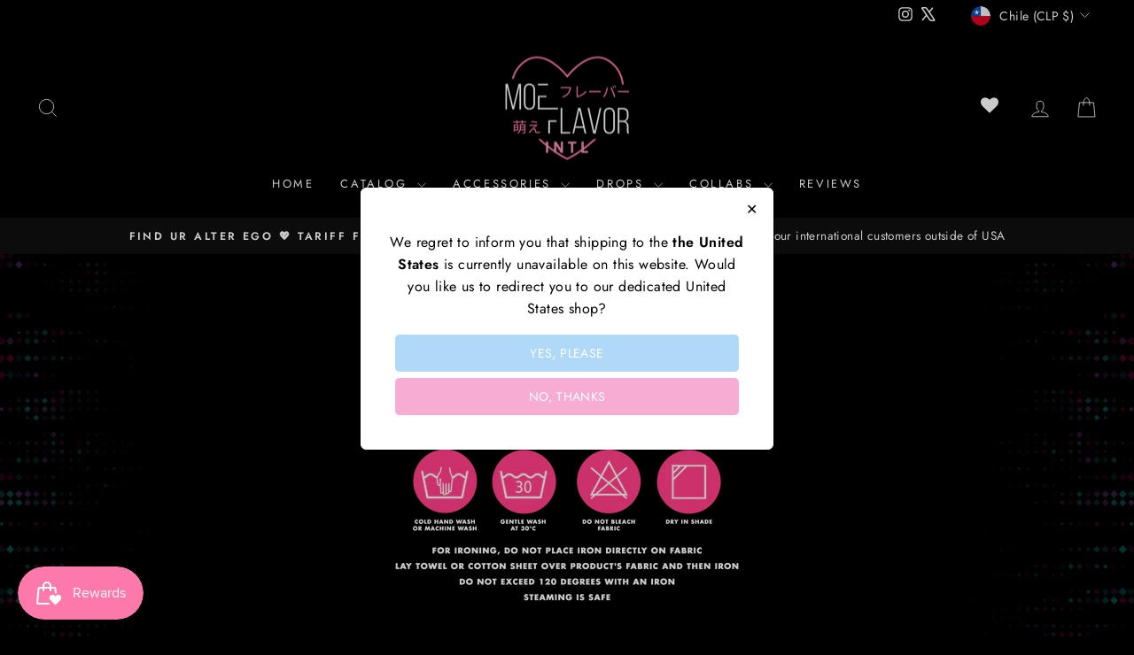

--- FILE ---
content_type: text/html; charset=UTF-8
request_url: https://front.smartwishlist.webmarked.net/v6/fetchstoredata.php?callback=jQuery220045047037872901874_1768248103336&store_domain=intl.moeflavor.com&store_id=53228929193&customer_id=0&_=1768248103337
body_size: 1017
content:
jQuery220045047037872901874_1768248103336({"add_tooltip_text":"Add to &lt;a href=&#039;\/a\/wishlist&#039;&gt;Wishlist&lt;\/a&gt;","remove_tooltip_text":"Remove from &lt;a href=&#039;\/a\/wishlist&#039;&gt;Wishlist&lt;\/a&gt;","wishlist_icon_color":"#e7677e","wishlist_icon_hover_color":"#b4b4b4","wishlist_icon_name":"heart-o","wishlist_icon_hover_name":"heart","extra_icon_class_name":"","extra_icon_hover_class_name":"","use_extra_icon":"0","display_item_count":"0","use_custom_location":"0","custom_location":null,"tooltip_offset_x":"0px","tooltip_offset_y":"0px","proxy_base":"\/a\/wishlist","tooltip_position":"top","display_tooltip":"1","display_topbadge":"1","topbadge_color":"#ffffff","topbadge_background_color":"#000000","topbadge_padding":"2px 6px","enable_accounts":"1","force_login":"0","extra_css_product":".header-item.header-item--icons .topbadge {\r\n    position: absolute;\r\n    top: 4px;\r\n    margin-left: 10px !important;\r\n}\r\n\r\n.header-item.header-item--icons {\r\n    position: relative;\r\n}\r\n\r\n.header-item.header-item--icons a[href*=wishlist] {\r\n    margin-right: 15px;\r\n    font-size: 20px;\r\n    width: 20px;\r\n}\r\n\r\n@media only screen and (max-width: 768px) {\r\n\r\n\t.header-item a { padding-right: 22px; }\r\n\r\n}\r\n\r\n\r\n\r\ndiv#bookmarkit.swpbutton2, div#bookmarkit.swpbutton3 {\r\n    position: static !important;\r\n  line-height: 40px !important;\r\n}\r\n\r\ndiv#smartwishlist {\r\n    margin: 0px 0 !important;\r\n}\r\n\r\n.unbookmarked {\n    color: #e7677e !important;\n}\n\n.unbookmarked:hover {\n    color:  #b4b4b4;\n}\n\n.bookmarked {\n    color:  #b4b4b4;\n}\n\n.bookmarked:hover {\n    color:  #b4b4b4;\n}\n\n\n.tooltip-store-theme {\n\tborder-radius: 5px !important; \n\tborder: 1px solid #a79c9d !important;\n\tbackground: #a79c9d !important;\n\tcolor: #ffffff !important;\n}\n\n.tooltipster-content a {\n    color: #ffffff;\n    text-decoration: underline;\n}\n\n.tooltipster-content a:hover {\n    color: #ffffff;\n    text-decoration: underline;\n}\n\n.tooltipster-content a:visited {\n    color: #ffffff;\n    text-decoration: underline;\n}\n\n.tooltip-store-theme .tooltipster-content {\n    font-family: inherit !important;\n    font-size: 12px !important;\n}.smartwishlist{cursor:pointer;}.smartwishlist {font-size:12px !important;}","display_tooltip_productpage":"0","use_autosetup":"1","display_fixed_link":"0","swfl_html":"&lt;i class=&quot;fa fa-heart-o&quot;&gt;&lt;\/i&gt; My Wishlist","swfl_text":"&lt;i class=&quot;fa fa-heart-o&quot;&gt;&lt;\/i&gt; My Wishlist","swfl_orientation_desktop":"vertical","swfl_position_desktop":"left","swfl_margin_desktop":"bottom","swfl_margin_value_desktop":"40%","swfl_background_color":"#31b0d5","swfl_text_color":"#000000","swpbutton_type":"3","swpbutton_add_text":"Add to Wishlist","swpbutton_remove_text":"Remove from Wishlist","swpbutton_font_family":"inherit","swpbutton_label_fontsize":"14px","swpbutton_icon_fontsize":"14px","swpbutton3_color":"#ffffff","swpbutton3_background_color":"#ff8dd6","swpbutton3_radius":"0px","swpbutton3_width_desktop":"100%","swpbutton3_width_mobile":"100%","swpbutton3_height":"","optimize_swpbutton_mobile":"1","mobile_max_width":"500px","disable_notification":"0","wishlist_items":[]});